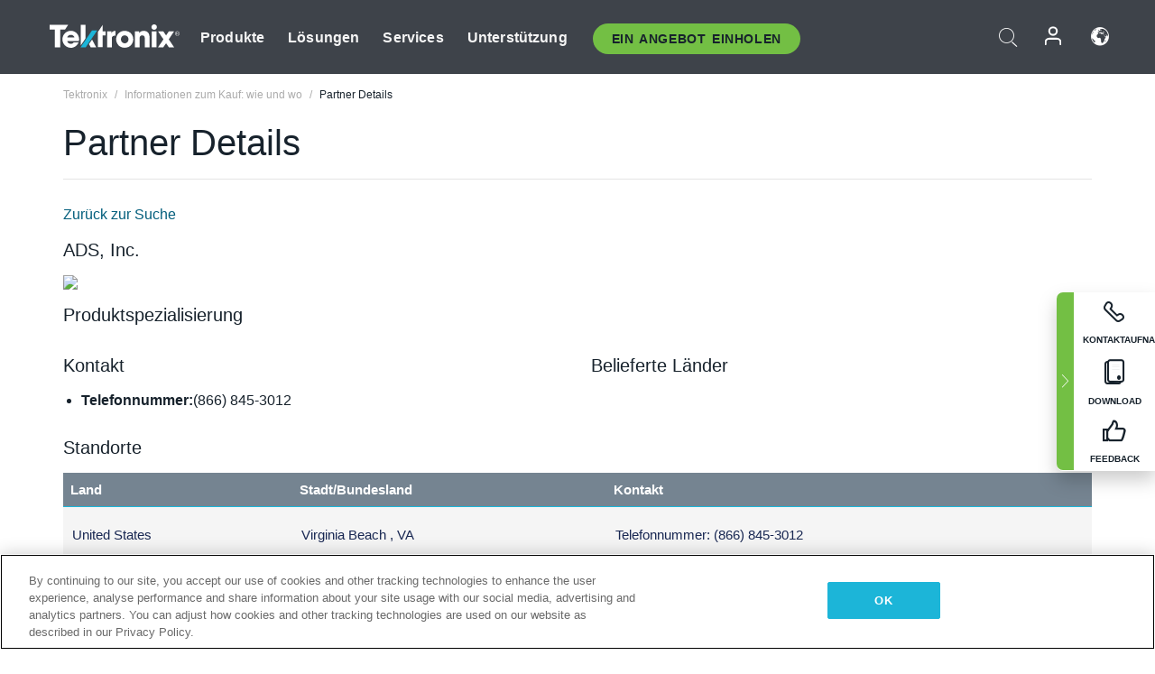

--- FILE ---
content_type: application/javascript; charset=UTF-8
request_url: https://api.livechatinc.com/v3.6/customer/action/get_dynamic_configuration?x-region=us-south1&license_id=1045989&client_id=c5e4f61e1a6c3b1521b541bc5c5a2ac5&url=https%3A%2F%2Fwww.tek.com%2Fde%2Fbuy%2Fpartner-locator%2Fdetails%2Facc%25201560902&group_id=18&channel_type=code&jsonp=__41h8x1hkfmg
body_size: 267
content:
__41h8x1hkfmg({"organization_id":"00060bdb-e4d3-4272-a506-ea3110581f80","livechat_active":true,"livechat":{"group_id":18,"client_limit_exceeded":false,"domain_allowed":true,"online_group_ids":[0,24,28,29],"config_version":"6478.0.39.2763.905.1478.644.31.11.5.8.16.3","localization_version":"6bb83031e4f97736cbbada081b074fb6_4621b9cfe011784f03f08982095b8bc6","language":"en"},"default_widget":"livechat"});

--- FILE ---
content_type: image/svg+xml
request_url: https://www.tek.com/-/media/project/tek/images/logos/tek-monogram/logo_tk_footer.svg?iar=0
body_size: 47
content:
<svg xmlns="http://www.w3.org/2000/svg" width="89.501" height="89.508" viewBox="0 0 89.501 89.508">
  <g id="logo_tk_footer" transform="translate(-333.88 -243.88)">
    <g id="Group_241" data-name="Group 241" transform="translate(333.88 243.88)">
      <path id="Path_20" data-name="Path 20" d="M378.63,243.88a44.75,44.75,0,1,0,44.75,44.75A44.749,44.749,0,0,0,378.63,243.88Zm-25.069,25.61h36.833l-6.131,9.048H373.833v15.395l-10.3,15.2V278.538h-9.97Zm38.85,42.683-7.37-12.16,5.95-8.782L403.7,312.173Zm-17.621,0H363.5l28.916-42.683h11.288Z" transform="translate(-333.88 -243.88)" fill="#fff"/>
      <g id="Group_240" data-name="Group 240" transform="translate(74.128 85.006)">
        <path id="Path_21" data-name="Path 21" d="M438.278,362.384h-1.5v-.5h3.595v.5h-1.5v3.991h-.6v-3.991Z" transform="translate(-436.78 -361.88)" fill="#fff"/>
        <path id="Path_22" data-name="Path 22" d="M442.477,361.89h.821l1.419,3.775,1.419-3.775h.821v4.5h-.569v-3.739h-.014l-1.4,3.739h-.511l-1.4-3.739h-.014v3.739h-.569v-4.5Z" transform="translate(-438.371 -361.883)" fill="#fff"/>
      </g>
    </g>
    <path id="Path_23" data-name="Path 23" d="M386.288,322.113H375l28.909-42.683H415.2Z" transform="translate(-11.498 -9.94)" fill="#1cb5d8"/>
  </g>
</svg>


--- FILE ---
content_type: text/plain
request_url: https://c.6sc.co/?m=1
body_size: 3
content:
6suuid=e6263e177f151900e9b7726955010000dd6d1f00